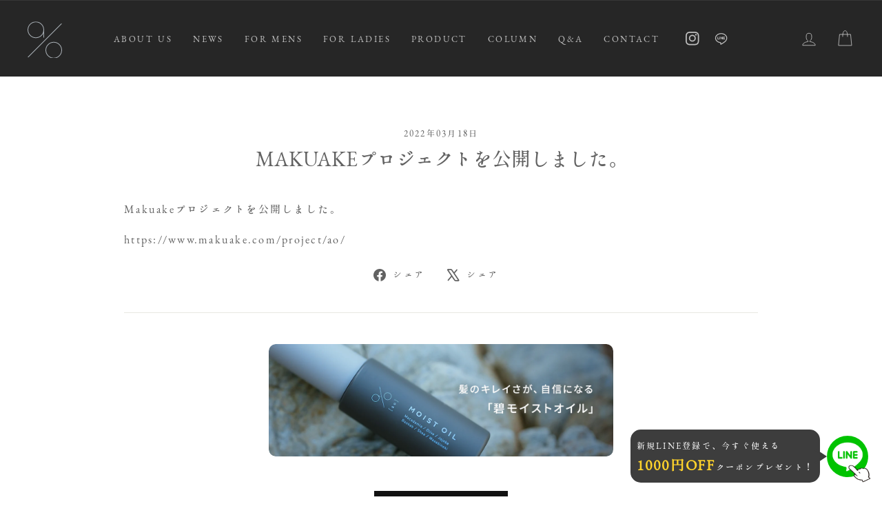

--- FILE ---
content_type: image/svg+xml
request_url: https://ao-cosme.com/cdn/shop/files/lp-logo.svg?v=1676482387&width=60
body_size: -492
content:
<?xml version="1.0" encoding="UTF-8"?><svg id="_イヤー_2" xmlns="http://www.w3.org/2000/svg" viewBox="0 0 169.37 181.26"><defs><style>.cls-1{fill:#a9b0b6;}</style></defs><g id="logo"><path class="cls-1" d="M40.63,81.26c-11.16,0-20.83-4.01-28.73-11.9C4.01,61.46,0,51.79,0,40.63S4.01,19.8,11.9,11.9C19.8,4.01,29.47,0,40.63,0s20.83,4.01,28.73,11.9c7.9,7.9,11.9,17.56,11.9,28.73v38.04h-3.46v-21.02l-1.62,2.85c-1.77,3.11-4.06,6.08-6.8,8.83-7.92,7.92-17.6,11.94-28.76,11.94Zm0-77.8c-10.22,0-19.06,3.66-26.29,10.89C7.12,21.57,3.46,30.41,3.46,40.63s3.66,19.06,10.89,26.29c7.22,7.22,16.07,10.89,26.29,10.89s19.06-3.66,26.29-10.89c7.22-7.22,10.89-16.07,10.89-26.29s-3.66-19.06-10.89-26.29c-7.23-7.22-16.07-10.89-26.29-10.89Zm88.1,177.8c-11.16,0-20.83-4.01-28.73-11.9-7.9-7.9-11.9-17.56-11.9-28.73s4.01-20.83,11.9-28.73c7.9-7.9,17.56-11.9,28.73-11.9s20.83,4.01,28.73,11.9c7.9,7.9,11.9,17.56,11.9,28.73s-4.01,20.83-11.9,28.73c-7.9,7.9-17.56,11.9-28.73,11.9Zm0-77.8c-10.22,0-19.06,3.66-26.29,10.89s-10.89,16.07-10.89,26.29,3.66,19.06,10.89,26.29c7.22,7.22,16.07,10.89,26.29,10.89s19.06-3.66,26.29-10.89c7.22-7.22,10.89-16.07,10.89-26.29s-3.66-19.06-10.89-26.29c-7.23-7.22-16.07-10.89-26.29-10.89ZM3.28,176.43L168.46,11.25l-2.38-2.24L.9,174.18l2.38,2.24Z"/></g></svg>

--- FILE ---
content_type: image/svg+xml
request_url: https://ao-cosme.com/cdn/shop/files/lp-logo.svg?v=1676482387&width=100
body_size: -311
content:
<?xml version="1.0" encoding="UTF-8"?><svg id="_イヤー_2" xmlns="http://www.w3.org/2000/svg" viewBox="0 0 169.37 181.26"><defs><style>.cls-1{fill:#a9b0b6;}</style></defs><g id="logo"><path class="cls-1" d="M40.63,81.26c-11.16,0-20.83-4.01-28.73-11.9C4.01,61.46,0,51.79,0,40.63S4.01,19.8,11.9,11.9C19.8,4.01,29.47,0,40.63,0s20.83,4.01,28.73,11.9c7.9,7.9,11.9,17.56,11.9,28.73v38.04h-3.46v-21.02l-1.62,2.85c-1.77,3.11-4.06,6.08-6.8,8.83-7.92,7.92-17.6,11.94-28.76,11.94Zm0-77.8c-10.22,0-19.06,3.66-26.29,10.89C7.12,21.57,3.46,30.41,3.46,40.63s3.66,19.06,10.89,26.29c7.22,7.22,16.07,10.89,26.29,10.89s19.06-3.66,26.29-10.89c7.22-7.22,10.89-16.07,10.89-26.29s-3.66-19.06-10.89-26.29c-7.23-7.22-16.07-10.89-26.29-10.89Zm88.1,177.8c-11.16,0-20.83-4.01-28.73-11.9-7.9-7.9-11.9-17.56-11.9-28.73s4.01-20.83,11.9-28.73c7.9-7.9,17.56-11.9,28.73-11.9s20.83,4.01,28.73,11.9c7.9,7.9,11.9,17.56,11.9,28.73s-4.01,20.83-11.9,28.73c-7.9,7.9-17.56,11.9-28.73,11.9Zm0-77.8c-10.22,0-19.06,3.66-26.29,10.89s-10.89,16.07-10.89,26.29,3.66,19.06,10.89,26.29c7.22,7.22,16.07,10.89,26.29,10.89s19.06-3.66,26.29-10.89c7.22-7.22,10.89-16.07,10.89-26.29s-3.66-19.06-10.89-26.29c-7.23-7.22-16.07-10.89-26.29-10.89ZM3.28,176.43L168.46,11.25l-2.38-2.24L.9,174.18l2.38,2.24Z"/></g></svg>

--- FILE ---
content_type: image/svg+xml
request_url: https://ao-cosme.com/cdn/shop/files/lp-logo.svg?v=1676482387&width=149
body_size: -197
content:
<?xml version="1.0" encoding="UTF-8"?><svg id="_イヤー_2" xmlns="http://www.w3.org/2000/svg" viewBox="0 0 169.37 181.26"><defs><style>.cls-1{fill:#a9b0b6;}</style></defs><g id="logo"><path class="cls-1" d="M40.63,81.26c-11.16,0-20.83-4.01-28.73-11.9C4.01,61.46,0,51.79,0,40.63S4.01,19.8,11.9,11.9C19.8,4.01,29.47,0,40.63,0s20.83,4.01,28.73,11.9c7.9,7.9,11.9,17.56,11.9,28.73v38.04h-3.46v-21.02l-1.62,2.85c-1.77,3.11-4.06,6.08-6.8,8.83-7.92,7.92-17.6,11.94-28.76,11.94Zm0-77.8c-10.22,0-19.06,3.66-26.29,10.89C7.12,21.57,3.46,30.41,3.46,40.63s3.66,19.06,10.89,26.29c7.22,7.22,16.07,10.89,26.29,10.89s19.06-3.66,26.29-10.89c7.22-7.22,10.89-16.07,10.89-26.29s-3.66-19.06-10.89-26.29c-7.23-7.22-16.07-10.89-26.29-10.89Zm88.1,177.8c-11.16,0-20.83-4.01-28.73-11.9-7.9-7.9-11.9-17.56-11.9-28.73s4.01-20.83,11.9-28.73c7.9-7.9,17.56-11.9,28.73-11.9s20.83,4.01,28.73,11.9c7.9,7.9,11.9,17.56,11.9,28.73s-4.01,20.83-11.9,28.73c-7.9,7.9-17.56,11.9-28.73,11.9Zm0-77.8c-10.22,0-19.06,3.66-26.29,10.89s-10.89,16.07-10.89,26.29,3.66,19.06,10.89,26.29c7.22,7.22,16.07,10.89,26.29,10.89s19.06-3.66,26.29-10.89c7.22-7.22,10.89-16.07,10.89-26.29s-3.66-19.06-10.89-26.29c-7.23-7.22-16.07-10.89-26.29-10.89ZM3.28,176.43L168.46,11.25l-2.38-2.24L.9,174.18l2.38,2.24Z"/></g></svg>